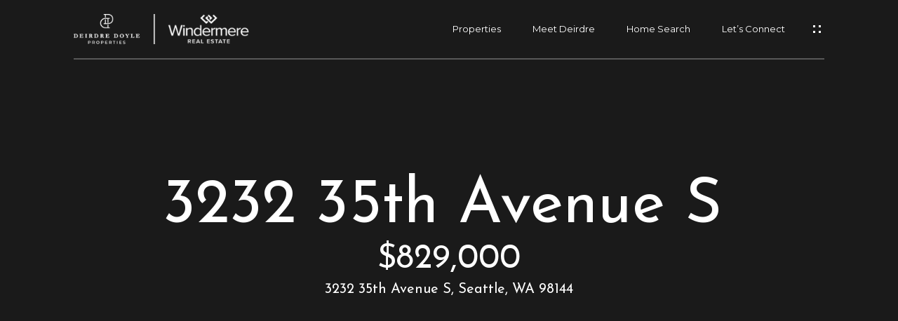

--- FILE ---
content_type: text/html; charset=utf-8
request_url: https://bss.luxurypresence.com/buttons/googleOneTap?companyId=a6094870-0c7b-4c02-9542-50014485380a&websiteId=edfbd2f3-f871-4349-9408-f49b962759de&pageId=b41ab68a-5f05-42b0-9406-8b4ad5cdef7f&sourceUrl=https%3A%2F%2Fdeirdre-doyle.com%2Fproperties%2F3232-35th-avenue-s-seattle-wa-98144-1713488&pageMeta=%7B%22sourceResource%22%3A%22properties%22%2C%22pageElementId%22%3A%225e47d6a4-60ab-482e-99ef-613f30cc6d43%22%2C%22pageQueryVariables%22%3A%7B%22property%22%3A%7B%22id%22%3A%225e47d6a4-60ab-482e-99ef-613f30cc6d43%22%7D%2C%22properties%22%3A%7B%22relatedNeighborhoodPropertyId%22%3A%225e47d6a4-60ab-482e-99ef-613f30cc6d43%22%2C%22sort%22%3A%22salesPrice%22%7D%2C%22neighborhood%22%3A%7B%7D%2C%22pressReleases%22%3A%7B%22propertyId%22%3A%225e47d6a4-60ab-482e-99ef-613f30cc6d43%22%7D%7D%7D
body_size: 2864
content:
<style>
  html, body {margin: 0; padding: 0;}
</style>
<script src="https://accounts.google.com/gsi/client" async defer></script>
<script>
const parseURL = (url) => {
    const a = document.createElement('a');
    a.href = url;
    return a.origin;
}

const login = (token, provider, source)  => {
  const origin = (window.location != window.parent.location)
    ? parseURL(document.referrer)
    : window.location.origin;  
  const xhr = new XMLHttpRequest();
  xhr.responseType = 'json';
  xhr.onreadystatechange = function() {
    if (xhr.readyState === 4) {
      const response = xhr.response;
      const msg = {
        event: response.status,
        provider: provider,
        source: source,
        token: token
      }
      window.parent.postMessage(msg, origin);
    }
  }
  xhr.withCredentials = true;
  xhr.open('POST', `${origin}/api/v1/auth/login`, true);
  xhr.setRequestHeader("Content-Type", "application/json;charset=UTF-8");
  xhr.send(JSON.stringify({
    token,
    provider,
    source,
    websiteId: 'edfbd2f3-f871-4349-9408-f49b962759de',
    companyId: 'a6094870-0c7b-4c02-9542-50014485380a',
    pageId: 'b41ab68a-5f05-42b0-9406-8b4ad5cdef7f',
    sourceUrl: 'https://deirdre-doyle.com/properties/3232-35th-avenue-s-seattle-wa-98144-1713488',
    pageMeta: '{"sourceResource":"properties","pageElementId":"5e47d6a4-60ab-482e-99ef-613f30cc6d43","pageQueryVariables":{"property":{"id":"5e47d6a4-60ab-482e-99ef-613f30cc6d43"},"properties":{"relatedNeighborhoodPropertyId":"5e47d6a4-60ab-482e-99ef-613f30cc6d43","sort":"salesPrice"},"neighborhood":{},"pressReleases":{"propertyId":"5e47d6a4-60ab-482e-99ef-613f30cc6d43"}}}',
    utm: '',
    referrer: ''
  }));
}

function getExpirationCookie(expiresInMiliseconds) {
  const tomorrow  = new Date(Date.now() + expiresInMiliseconds); // The Date object returns today's timestamp
  return `deirdre-doyle.com-SID=true; expires=${tomorrow.toUTCString()}; path=/; Secure; SameSite=None`;
}

function handleCredentialResponse(response) {
  document.cookie = getExpirationCookie(24 * 60 * 60 * 1000); // 1 day
  login(response.credential, 'GOOGLE', 'GOOGLE_SIGN_ON');
}

function handleClose() {
  const msg = {
    event: 'cancel',
    provider: 'GOOGLE',
    source: 'GOOGLE_SIGN_ON'
  }
  const origin = (window.location != window.parent.location)
    ? parseURL(document.referrer)
    : window.location.origin;
  window.parent.postMessage(msg, origin);
  document.cookie = getExpirationCookie(2 * 60 * 60 * 1000); // 2 hours
}

</script>
<div id="g_id_onload"
  data-client_id="673515100752-7s6f6j0qab4skl22cjpp7eirb2rjmfcg.apps.googleusercontent.com"
  data-callback="handleCredentialResponse"
  data-intermediate_iframe_close_callback="handleClose"
  data-state_cookie_domain = "deirdre-doyle.com"
  data-allowed_parent_origin="https://deirdre-doyle.com"
  data-skip_prompt_cookie="deirdre-doyle.com-SID"
  data-cancel_on_tap_outside="false"
></div>